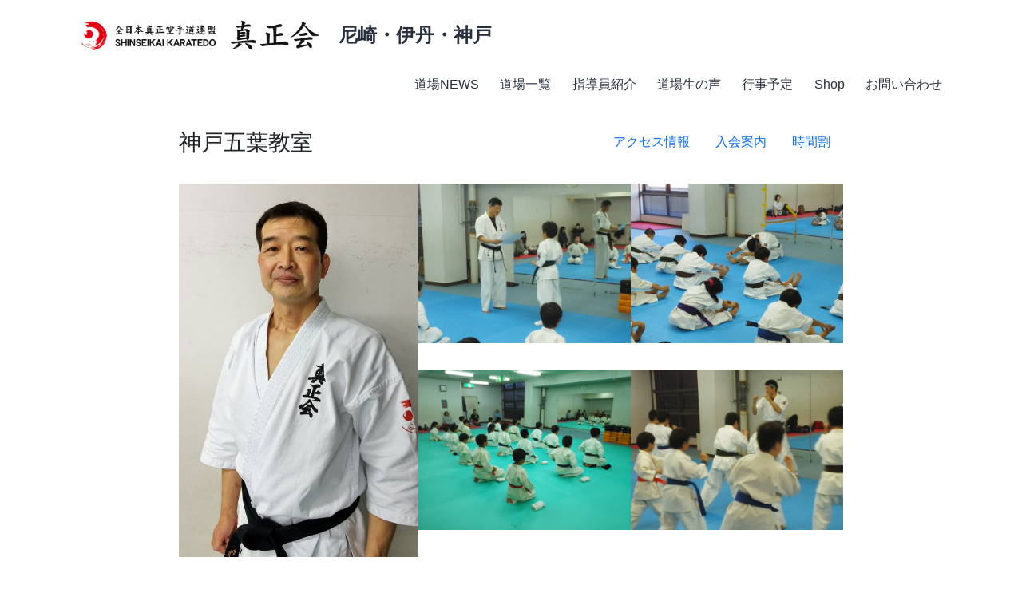

--- FILE ---
content_type: text/html; charset=UTF-8
request_url: https://shinsei-amagasaki.com/dojo_list/goyo/
body_size: 11231
content:
<!doctype html>
<html lang="ja" >

<head>
	<meta charset="UTF-8" />
	<meta name="viewport" content="width=device-width, initial-scale=1" />
	<title>神戸五葉教室 &#8211; 尼崎・伊丹・神戸の空手道場 真正会</title>
<meta name='robots' content='max-image-preview:large' />
<link rel='dns-prefetch' href='//www.googletagmanager.com' />
<link rel="alternate" type="application/rss+xml" title="尼崎・伊丹・神戸の空手道場 真正会 &raquo; フィード" href="https://shinsei-amagasaki.com/feed/" />
<link rel="alternate" type="application/rss+xml" title="尼崎・伊丹・神戸の空手道場 真正会 &raquo; コメントフィード" href="https://shinsei-amagasaki.com/comments/feed/" />
<link rel="alternate" title="oEmbed (JSON)" type="application/json+oembed" href="https://shinsei-amagasaki.com/wp-json/oembed/1.0/embed?url=https%3A%2F%2Fshinsei-amagasaki.com%2Fdojo_list%2Fgoyo%2F" />
<link rel="alternate" title="oEmbed (XML)" type="text/xml+oembed" href="https://shinsei-amagasaki.com/wp-json/oembed/1.0/embed?url=https%3A%2F%2Fshinsei-amagasaki.com%2Fdojo_list%2Fgoyo%2F&#038;format=xml" />
<style id='wp-img-auto-sizes-contain-inline-css'>
img:is([sizes=auto i],[sizes^="auto," i]){contain-intrinsic-size:3000px 1500px}
/*# sourceURL=wp-img-auto-sizes-contain-inline-css */
</style>
<style id='wp-emoji-styles-inline-css'>

	img.wp-smiley, img.emoji {
		display: inline !important;
		border: none !important;
		box-shadow: none !important;
		height: 1em !important;
		width: 1em !important;
		margin: 0 0.07em !important;
		vertical-align: -0.1em !important;
		background: none !important;
		padding: 0 !important;
	}
/*# sourceURL=wp-emoji-styles-inline-css */
</style>
<style id='wp-block-library-inline-css'>
:root{--wp-block-synced-color:#7a00df;--wp-block-synced-color--rgb:122,0,223;--wp-bound-block-color:var(--wp-block-synced-color);--wp-editor-canvas-background:#ddd;--wp-admin-theme-color:#007cba;--wp-admin-theme-color--rgb:0,124,186;--wp-admin-theme-color-darker-10:#006ba1;--wp-admin-theme-color-darker-10--rgb:0,107,160.5;--wp-admin-theme-color-darker-20:#005a87;--wp-admin-theme-color-darker-20--rgb:0,90,135;--wp-admin-border-width-focus:2px}@media (min-resolution:192dpi){:root{--wp-admin-border-width-focus:1.5px}}.wp-element-button{cursor:pointer}:root .has-very-light-gray-background-color{background-color:#eee}:root .has-very-dark-gray-background-color{background-color:#313131}:root .has-very-light-gray-color{color:#eee}:root .has-very-dark-gray-color{color:#313131}:root .has-vivid-green-cyan-to-vivid-cyan-blue-gradient-background{background:linear-gradient(135deg,#00d084,#0693e3)}:root .has-purple-crush-gradient-background{background:linear-gradient(135deg,#34e2e4,#4721fb 50%,#ab1dfe)}:root .has-hazy-dawn-gradient-background{background:linear-gradient(135deg,#faaca8,#dad0ec)}:root .has-subdued-olive-gradient-background{background:linear-gradient(135deg,#fafae1,#67a671)}:root .has-atomic-cream-gradient-background{background:linear-gradient(135deg,#fdd79a,#004a59)}:root .has-nightshade-gradient-background{background:linear-gradient(135deg,#330968,#31cdcf)}:root .has-midnight-gradient-background{background:linear-gradient(135deg,#020381,#2874fc)}:root{--wp--preset--font-size--normal:16px;--wp--preset--font-size--huge:42px}.has-regular-font-size{font-size:1em}.has-larger-font-size{font-size:2.625em}.has-normal-font-size{font-size:var(--wp--preset--font-size--normal)}.has-huge-font-size{font-size:var(--wp--preset--font-size--huge)}.has-text-align-center{text-align:center}.has-text-align-left{text-align:left}.has-text-align-right{text-align:right}.has-fit-text{white-space:nowrap!important}#end-resizable-editor-section{display:none}.aligncenter{clear:both}.items-justified-left{justify-content:flex-start}.items-justified-center{justify-content:center}.items-justified-right{justify-content:flex-end}.items-justified-space-between{justify-content:space-between}.screen-reader-text{border:0;clip-path:inset(50%);height:1px;margin:-1px;overflow:hidden;padding:0;position:absolute;width:1px;word-wrap:normal!important}.screen-reader-text:focus{background-color:#ddd;clip-path:none;color:#444;display:block;font-size:1em;height:auto;left:5px;line-height:normal;padding:15px 23px 14px;text-decoration:none;top:5px;width:auto;z-index:100000}html :where(.has-border-color){border-style:solid}html :where([style*=border-top-color]){border-top-style:solid}html :where([style*=border-right-color]){border-right-style:solid}html :where([style*=border-bottom-color]){border-bottom-style:solid}html :where([style*=border-left-color]){border-left-style:solid}html :where([style*=border-width]){border-style:solid}html :where([style*=border-top-width]){border-top-style:solid}html :where([style*=border-right-width]){border-right-style:solid}html :where([style*=border-bottom-width]){border-bottom-style:solid}html :where([style*=border-left-width]){border-left-style:solid}html :where(img[class*=wp-image-]){height:auto;max-width:100%}:where(figure){margin:0 0 1em}html :where(.is-position-sticky){--wp-admin--admin-bar--position-offset:var(--wp-admin--admin-bar--height,0px)}@media screen and (max-width:600px){html :where(.is-position-sticky){--wp-admin--admin-bar--position-offset:0px}}

/*# sourceURL=wp-block-library-inline-css */
</style><style id='global-styles-inline-css'>
:root{--wp--preset--aspect-ratio--square: 1;--wp--preset--aspect-ratio--4-3: 4/3;--wp--preset--aspect-ratio--3-4: 3/4;--wp--preset--aspect-ratio--3-2: 3/2;--wp--preset--aspect-ratio--2-3: 2/3;--wp--preset--aspect-ratio--16-9: 16/9;--wp--preset--aspect-ratio--9-16: 9/16;--wp--preset--color--black: #000000;--wp--preset--color--cyan-bluish-gray: #abb8c3;--wp--preset--color--white: #FFFFFF;--wp--preset--color--pale-pink: #f78da7;--wp--preset--color--vivid-red: #cf2e2e;--wp--preset--color--luminous-vivid-orange: #ff6900;--wp--preset--color--luminous-vivid-amber: #fcb900;--wp--preset--color--light-green-cyan: #7bdcb5;--wp--preset--color--vivid-green-cyan: #00d084;--wp--preset--color--pale-cyan-blue: #8ed1fc;--wp--preset--color--vivid-cyan-blue: #0693e3;--wp--preset--color--vivid-purple: #9b51e0;--wp--preset--color--dark-gray: #28303D;--wp--preset--color--gray: #39414D;--wp--preset--color--green: #D1E4DD;--wp--preset--color--blue: #D1DFE4;--wp--preset--color--purple: #D1D1E4;--wp--preset--color--red: #E4D1D1;--wp--preset--color--orange: #E4DAD1;--wp--preset--color--yellow: #EEEADD;--wp--preset--gradient--vivid-cyan-blue-to-vivid-purple: linear-gradient(135deg,rgb(6,147,227) 0%,rgb(155,81,224) 100%);--wp--preset--gradient--light-green-cyan-to-vivid-green-cyan: linear-gradient(135deg,rgb(122,220,180) 0%,rgb(0,208,130) 100%);--wp--preset--gradient--luminous-vivid-amber-to-luminous-vivid-orange: linear-gradient(135deg,rgb(252,185,0) 0%,rgb(255,105,0) 100%);--wp--preset--gradient--luminous-vivid-orange-to-vivid-red: linear-gradient(135deg,rgb(255,105,0) 0%,rgb(207,46,46) 100%);--wp--preset--gradient--very-light-gray-to-cyan-bluish-gray: linear-gradient(135deg,rgb(238,238,238) 0%,rgb(169,184,195) 100%);--wp--preset--gradient--cool-to-warm-spectrum: linear-gradient(135deg,rgb(74,234,220) 0%,rgb(151,120,209) 20%,rgb(207,42,186) 40%,rgb(238,44,130) 60%,rgb(251,105,98) 80%,rgb(254,248,76) 100%);--wp--preset--gradient--blush-light-purple: linear-gradient(135deg,rgb(255,206,236) 0%,rgb(152,150,240) 100%);--wp--preset--gradient--blush-bordeaux: linear-gradient(135deg,rgb(254,205,165) 0%,rgb(254,45,45) 50%,rgb(107,0,62) 100%);--wp--preset--gradient--luminous-dusk: linear-gradient(135deg,rgb(255,203,112) 0%,rgb(199,81,192) 50%,rgb(65,88,208) 100%);--wp--preset--gradient--pale-ocean: linear-gradient(135deg,rgb(255,245,203) 0%,rgb(182,227,212) 50%,rgb(51,167,181) 100%);--wp--preset--gradient--electric-grass: linear-gradient(135deg,rgb(202,248,128) 0%,rgb(113,206,126) 100%);--wp--preset--gradient--midnight: linear-gradient(135deg,rgb(2,3,129) 0%,rgb(40,116,252) 100%);--wp--preset--gradient--purple-to-yellow: linear-gradient(160deg, #D1D1E4 0%, #EEEADD 100%);--wp--preset--gradient--yellow-to-purple: linear-gradient(160deg, #EEEADD 0%, #D1D1E4 100%);--wp--preset--gradient--green-to-yellow: linear-gradient(160deg, #D1E4DD 0%, #EEEADD 100%);--wp--preset--gradient--yellow-to-green: linear-gradient(160deg, #EEEADD 0%, #D1E4DD 100%);--wp--preset--gradient--red-to-yellow: linear-gradient(160deg, #E4D1D1 0%, #EEEADD 100%);--wp--preset--gradient--yellow-to-red: linear-gradient(160deg, #EEEADD 0%, #E4D1D1 100%);--wp--preset--gradient--purple-to-red: linear-gradient(160deg, #D1D1E4 0%, #E4D1D1 100%);--wp--preset--gradient--red-to-purple: linear-gradient(160deg, #E4D1D1 0%, #D1D1E4 100%);--wp--preset--font-size--small: 18px;--wp--preset--font-size--medium: 20px;--wp--preset--font-size--large: 24px;--wp--preset--font-size--x-large: 42px;--wp--preset--font-size--extra-small: 16px;--wp--preset--font-size--normal: 20px;--wp--preset--font-size--extra-large: 40px;--wp--preset--font-size--huge: 96px;--wp--preset--font-size--gigantic: 144px;--wp--preset--spacing--20: 0.44rem;--wp--preset--spacing--30: 0.67rem;--wp--preset--spacing--40: 1rem;--wp--preset--spacing--50: 1.5rem;--wp--preset--spacing--60: 2.25rem;--wp--preset--spacing--70: 3.38rem;--wp--preset--spacing--80: 5.06rem;--wp--preset--shadow--natural: 6px 6px 9px rgba(0, 0, 0, 0.2);--wp--preset--shadow--deep: 12px 12px 50px rgba(0, 0, 0, 0.4);--wp--preset--shadow--sharp: 6px 6px 0px rgba(0, 0, 0, 0.2);--wp--preset--shadow--outlined: 6px 6px 0px -3px rgb(255, 255, 255), 6px 6px rgb(0, 0, 0);--wp--preset--shadow--crisp: 6px 6px 0px rgb(0, 0, 0);}:where(.is-layout-flex){gap: 0.5em;}:where(.is-layout-grid){gap: 0.5em;}body .is-layout-flex{display: flex;}.is-layout-flex{flex-wrap: wrap;align-items: center;}.is-layout-flex > :is(*, div){margin: 0;}body .is-layout-grid{display: grid;}.is-layout-grid > :is(*, div){margin: 0;}:where(.wp-block-columns.is-layout-flex){gap: 2em;}:where(.wp-block-columns.is-layout-grid){gap: 2em;}:where(.wp-block-post-template.is-layout-flex){gap: 1.25em;}:where(.wp-block-post-template.is-layout-grid){gap: 1.25em;}.has-black-color{color: var(--wp--preset--color--black) !important;}.has-cyan-bluish-gray-color{color: var(--wp--preset--color--cyan-bluish-gray) !important;}.has-white-color{color: var(--wp--preset--color--white) !important;}.has-pale-pink-color{color: var(--wp--preset--color--pale-pink) !important;}.has-vivid-red-color{color: var(--wp--preset--color--vivid-red) !important;}.has-luminous-vivid-orange-color{color: var(--wp--preset--color--luminous-vivid-orange) !important;}.has-luminous-vivid-amber-color{color: var(--wp--preset--color--luminous-vivid-amber) !important;}.has-light-green-cyan-color{color: var(--wp--preset--color--light-green-cyan) !important;}.has-vivid-green-cyan-color{color: var(--wp--preset--color--vivid-green-cyan) !important;}.has-pale-cyan-blue-color{color: var(--wp--preset--color--pale-cyan-blue) !important;}.has-vivid-cyan-blue-color{color: var(--wp--preset--color--vivid-cyan-blue) !important;}.has-vivid-purple-color{color: var(--wp--preset--color--vivid-purple) !important;}.has-black-background-color{background-color: var(--wp--preset--color--black) !important;}.has-cyan-bluish-gray-background-color{background-color: var(--wp--preset--color--cyan-bluish-gray) !important;}.has-white-background-color{background-color: var(--wp--preset--color--white) !important;}.has-pale-pink-background-color{background-color: var(--wp--preset--color--pale-pink) !important;}.has-vivid-red-background-color{background-color: var(--wp--preset--color--vivid-red) !important;}.has-luminous-vivid-orange-background-color{background-color: var(--wp--preset--color--luminous-vivid-orange) !important;}.has-luminous-vivid-amber-background-color{background-color: var(--wp--preset--color--luminous-vivid-amber) !important;}.has-light-green-cyan-background-color{background-color: var(--wp--preset--color--light-green-cyan) !important;}.has-vivid-green-cyan-background-color{background-color: var(--wp--preset--color--vivid-green-cyan) !important;}.has-pale-cyan-blue-background-color{background-color: var(--wp--preset--color--pale-cyan-blue) !important;}.has-vivid-cyan-blue-background-color{background-color: var(--wp--preset--color--vivid-cyan-blue) !important;}.has-vivid-purple-background-color{background-color: var(--wp--preset--color--vivid-purple) !important;}.has-black-border-color{border-color: var(--wp--preset--color--black) !important;}.has-cyan-bluish-gray-border-color{border-color: var(--wp--preset--color--cyan-bluish-gray) !important;}.has-white-border-color{border-color: var(--wp--preset--color--white) !important;}.has-pale-pink-border-color{border-color: var(--wp--preset--color--pale-pink) !important;}.has-vivid-red-border-color{border-color: var(--wp--preset--color--vivid-red) !important;}.has-luminous-vivid-orange-border-color{border-color: var(--wp--preset--color--luminous-vivid-orange) !important;}.has-luminous-vivid-amber-border-color{border-color: var(--wp--preset--color--luminous-vivid-amber) !important;}.has-light-green-cyan-border-color{border-color: var(--wp--preset--color--light-green-cyan) !important;}.has-vivid-green-cyan-border-color{border-color: var(--wp--preset--color--vivid-green-cyan) !important;}.has-pale-cyan-blue-border-color{border-color: var(--wp--preset--color--pale-cyan-blue) !important;}.has-vivid-cyan-blue-border-color{border-color: var(--wp--preset--color--vivid-cyan-blue) !important;}.has-vivid-purple-border-color{border-color: var(--wp--preset--color--vivid-purple) !important;}.has-vivid-cyan-blue-to-vivid-purple-gradient-background{background: var(--wp--preset--gradient--vivid-cyan-blue-to-vivid-purple) !important;}.has-light-green-cyan-to-vivid-green-cyan-gradient-background{background: var(--wp--preset--gradient--light-green-cyan-to-vivid-green-cyan) !important;}.has-luminous-vivid-amber-to-luminous-vivid-orange-gradient-background{background: var(--wp--preset--gradient--luminous-vivid-amber-to-luminous-vivid-orange) !important;}.has-luminous-vivid-orange-to-vivid-red-gradient-background{background: var(--wp--preset--gradient--luminous-vivid-orange-to-vivid-red) !important;}.has-very-light-gray-to-cyan-bluish-gray-gradient-background{background: var(--wp--preset--gradient--very-light-gray-to-cyan-bluish-gray) !important;}.has-cool-to-warm-spectrum-gradient-background{background: var(--wp--preset--gradient--cool-to-warm-spectrum) !important;}.has-blush-light-purple-gradient-background{background: var(--wp--preset--gradient--blush-light-purple) !important;}.has-blush-bordeaux-gradient-background{background: var(--wp--preset--gradient--blush-bordeaux) !important;}.has-luminous-dusk-gradient-background{background: var(--wp--preset--gradient--luminous-dusk) !important;}.has-pale-ocean-gradient-background{background: var(--wp--preset--gradient--pale-ocean) !important;}.has-electric-grass-gradient-background{background: var(--wp--preset--gradient--electric-grass) !important;}.has-midnight-gradient-background{background: var(--wp--preset--gradient--midnight) !important;}.has-small-font-size{font-size: var(--wp--preset--font-size--small) !important;}.has-medium-font-size{font-size: var(--wp--preset--font-size--medium) !important;}.has-large-font-size{font-size: var(--wp--preset--font-size--large) !important;}.has-x-large-font-size{font-size: var(--wp--preset--font-size--x-large) !important;}
/*# sourceURL=global-styles-inline-css */
</style>

<style id='classic-theme-styles-inline-css'>
/*! This file is auto-generated */
.wp-block-button__link{color:#fff;background-color:#32373c;border-radius:9999px;box-shadow:none;text-decoration:none;padding:calc(.667em + 2px) calc(1.333em + 2px);font-size:1.125em}.wp-block-file__button{background:#32373c;color:#fff;text-decoration:none}
/*# sourceURL=/wp-includes/css/classic-themes.min.css */
</style>
<link rel='stylesheet' id='wpsbc-style-css' href='https://shinsei-amagasaki.com/wp-content/plugins/wp-simple-booking-calendar/assets/css/style-front-end.min.css?ver=2.0.15' media='all' />
<link rel='stylesheet' id='dashicons-css' href='https://shinsei-amagasaki.com/wp-includes/css/dashicons.min.css?ver=6.9' media='all' />
<link rel='stylesheet' id='twenty-twenty-one-style-css' href='https://shinsei-amagasaki.com/wp-content/themes/TomyOriginal_vm1/style.css?20260118023142&#038;ver=1.0' media='all' />
<style id='twenty-twenty-one-style-inline-css'>
body,input,textarea,button,.button,.faux-button,.wp-block-button__link,.wp-block-file__button,.has-drop-cap:not(:focus)::first-letter,.has-drop-cap:not(:focus)::first-letter,.entry-content .wp-block-archives,.entry-content .wp-block-categories,.entry-content .wp-block-cover-image,.entry-content .wp-block-latest-comments,.entry-content .wp-block-latest-posts,.entry-content .wp-block-pullquote,.entry-content .wp-block-quote.is-large,.entry-content .wp-block-quote.is-style-large,.entry-content .wp-block-archives *,.entry-content .wp-block-categories *,.entry-content .wp-block-latest-posts *,.entry-content .wp-block-latest-comments *,.entry-content p,.entry-content ol,.entry-content ul,.entry-content dl,.entry-content dt,.entry-content cite,.entry-content figcaption,.entry-content .wp-caption-text,.comment-content p,.comment-content ol,.comment-content ul,.comment-content dl,.comment-content dt,.comment-content cite,.comment-content figcaption,.comment-content .wp-caption-text,.widget_text p,.widget_text ol,.widget_text ul,.widget_text dl,.widget_text dt,.widget-content .rssSummary,.widget-content cite,.widget-content figcaption,.widget-content .wp-caption-text { font-family: sans-serif; }
/*# sourceURL=twenty-twenty-one-style-inline-css */
</style>
<link rel='stylesheet' id='twenty-twenty-one-print-style-css' href='https://shinsei-amagasaki.com/wp-content/themes/TomyOriginal_vm1/assets/css/print.css?ver=1.0' media='print' />
<link rel='stylesheet' id='aurora-heatmap-css' href='https://shinsei-amagasaki.com/wp-content/plugins/aurora-heatmap/style.css?ver=1.7.0' media='all' />
<script src="https://shinsei-amagasaki.com/wp-includes/js/jquery/jquery.min.js?ver=3.7.1" id="jquery-core-js"></script>
<script src="https://shinsei-amagasaki.com/wp-includes/js/jquery/jquery-migrate.min.js?ver=3.4.1" id="jquery-migrate-js"></script>
<script id="aurora-heatmap-js-extra">
var aurora_heatmap = {"_mode":"reporter","ajax_url":"https://shinsei-amagasaki.com/wp-admin/admin-ajax.php","action":"aurora_heatmap","reports":"click_pc,click_mobile","debug":"0","ajax_delay_time":"3000","ajax_interval":"10","ajax_bulk":null};
//# sourceURL=aurora-heatmap-js-extra
</script>
<script src="https://shinsei-amagasaki.com/wp-content/plugins/aurora-heatmap/js/aurora-heatmap.min.js?ver=1.7.0" id="aurora-heatmap-js"></script>
<link rel="https://api.w.org/" href="https://shinsei-amagasaki.com/wp-json/" /><link rel="alternate" title="JSON" type="application/json" href="https://shinsei-amagasaki.com/wp-json/wp/v2/dojo_list/209" /><link rel="EditURI" type="application/rsd+xml" title="RSD" href="https://shinsei-amagasaki.com/xmlrpc.php?rsd" />
<meta name="generator" content="WordPress 6.9" />
<link rel="canonical" href="https://shinsei-amagasaki.com/dojo_list/goyo/" />
<link rel='shortlink' href='https://shinsei-amagasaki.com/?p=209' />
<meta name="generator" content="Site Kit by Google 1.150.0" /><!-- Analytics by WP Statistics - https://wp-statistics.com -->
<style type="text/css">.broken_link, a.broken_link {
	text-decoration: line-through;
}</style><link rel="icon" href="https://shinsei-amagasaki.com/wp-content/uploads/2022/10/icon.png" sizes="32x32" />
<link rel="icon" href="https://shinsei-amagasaki.com/wp-content/uploads/2022/10/icon.png" sizes="192x192" />
<link rel="apple-touch-icon" href="https://shinsei-amagasaki.com/wp-content/uploads/2022/10/icon.png" />
<meta name="msapplication-TileImage" content="https://shinsei-amagasaki.com/wp-content/uploads/2022/10/icon.png" />
	<link href="https://cdn.jsdelivr.net/npm/bootstrap@5.0.2/dist/css/bootstrap.min.css" rel="stylesheet" integrity="sha384-EVSTQN3/azprG1Anm3QDgpJLIm9Nao0Yz1ztcQTwFspd3yD65VohhpuuCOmLASjC" crossorigin="anonymous">
	<link rel="stylesheet" href="https://cdn.jsdelivr.net/npm/swiper@8/swiper-bundle.min.css" />
	<link rel="stylesheet" href="https://cdnjs.cloudflare.com/ajax/libs/font-awesome/6.2.0/css/all.min.css" />
	<!-- Google tag (gtag.js) -->
	<script async src="https://www.googletagmanager.com/gtag/js?id=G-PZ87L47LJ0"></script>
	<script>
	window.dataLayer = window.dataLayer || [];
	function gtag(){dataLayer.push(arguments);}
	gtag('js', new Date());

	gtag('config', 'G-PZ87L47LJ0');
	</script>
</head>

<body class="wp-singular dojo_list-template-default single single-dojo_list postid-209 single-format-standard wp-custom-logo wp-embed-responsive wp-theme-TomyOriginal_vm1 is-light-theme no-js singular has-main-navigation">
		<div id="page" class="site">
		<a class="skip-link screen-reader-text" href="#content">コンテンツへスキップ</a>

		
<header id="masthead" class="site-header has-logo has-menu" role="banner">

	

<div class="site-branding d-flex align-items-center">

			<div class="site-logo"><a href="https://shinsei-amagasaki.com/" class="custom-logo-link" rel="home"><img width="940" height="156" src="https://shinsei-amagasaki.com/wp-content/uploads/2022/10/logo.png" class="custom-logo" alt="尼崎・伊丹・神戸の空手道場 真正会" decoding="async" fetchpriority="high" srcset="https://shinsei-amagasaki.com/wp-content/uploads/2022/10/logo.png 940w, https://shinsei-amagasaki.com/wp-content/uploads/2022/10/logo-300x50.png 300w, https://shinsei-amagasaki.com/wp-content/uploads/2022/10/logo-768x127.png 768w" sizes="(max-width: 940px) 100vw, 940px" /></a></div>
	
						<p class="screen-reader-text"><a href="https://shinsei-amagasaki.com/">尼崎・伊丹・神戸の空手道場 真正会</a></p>
			
	<span class="ms-4 mincho h4 fw-bolder mb-0">尼崎・伊丹・神戸</span>

</div><!-- .site-branding -->	
	<nav id="site-navigation" class="primary-navigation" role="navigation" aria-label="メインメニュー">
		<div class="menu-button-container">
			<button id="primary-mobile-menu" class="button" aria-controls="primary-menu-list" aria-expanded="false">
				<span class="dropdown-icon open">
					<span>メニュー</span>
					<svg class="svg-icon" width="24" height="24" aria-hidden="true" role="img" focusable="false" viewBox="0 0 24 24" fill="none" xmlns="http://www.w3.org/2000/svg"><path fill-rule="evenodd" clip-rule="evenodd" d="M4.5 6H19.5V7.5H4.5V6ZM4.5 12H19.5V13.5H4.5V12ZM19.5 18H4.5V19.5H19.5V18Z" fill="currentColor"/></svg>				</span>
				<span class="dropdown-icon close">閉じる					<svg class="svg-icon" width="24" height="24" aria-hidden="true" role="img" focusable="false" viewBox="0 0 24 24" fill="none" xmlns="http://www.w3.org/2000/svg"><path fill-rule="evenodd" clip-rule="evenodd" d="M12 10.9394L5.53033 4.46973L4.46967 5.53039L10.9393 12.0001L4.46967 18.4697L5.53033 19.5304L12 13.0607L18.4697 19.5304L19.5303 18.4697L13.0607 12.0001L19.5303 5.53039L18.4697 4.46973L12 10.9394Z" fill="currentColor"/></svg>				</span>
			</button><!-- #primary-mobile-menu -->
		</div><!-- .menu-button-container -->
		<div class="primary-menu-container"><ul id="primary-menu-list" class="menu-wrapper"><li id="menu-item-187" class="menu-item menu-item-type-post_type menu-item-object-page menu-item-187"><a href="https://shinsei-amagasaki.com/news/">道場NEWS</a></li>
<li id="menu-item-103" class="menu-item menu-item-type-custom menu-item-object-custom menu-item-home menu-item-103"><a href="https://shinsei-amagasaki.com/#dojo-list">道場一覧</a></li>
<li id="menu-item-147" class="menu-item menu-item-type-post_type menu-item-object-page menu-item-147"><a href="https://shinsei-amagasaki.com/instructor/">指導員紹介</a></li>
<li id="menu-item-102" class="menu-item menu-item-type-post_type menu-item-object-page menu-item-102"><a href="https://shinsei-amagasaki.com/voice/">道場生の声</a></li>
<li id="menu-item-61" class="menu-item menu-item-type-post_type menu-item-object-page menu-item-61"><a href="https://shinsei-amagasaki.com/schedule/">行事予定</a></li>
<li id="menu-item-255" class="menu-item menu-item-type-custom menu-item-object-custom menu-item-255"><a href="https://shinsei-amagasaki.com/shop/">Shop</a></li>
<li id="menu-item-62" class="menu-item menu-item-type-post_type menu-item-object-page menu-item-62"><a href="https://shinsei-amagasaki.com/contact/">お問い合わせ</a></li>
</ul></div>	</nav><!-- #site-navigation -->

</header><!-- #masthead -->

		<div id="content" class="site-content">
			<div id="primary" class="content-area">
				<main id="main" class="site-main" role="main">

    <style>
        .widget-area {
            display: none;
        }

        article {
            margin-top: 0 !important;
        }

        .single-dojo-wrap {
            margin: 0em auto 5em;
            width: 65%;
        }

        .single-dojo-wrap header {
            margin-bottom: 2em;
        }

        .single-dojo-images>div:first-child {
            width: 36%
        }

        .single-dojo-images>div:last-child {
            width: 64%
        }

        .single-dojo-images img {
            width: 100%;
            height: auto;
        }

        .single-dojo-item {
            margin-bottom: 2em;
        }

        .single-dojo-item>div {
            margin-bottom: 1em;
        }

        .single-dojo-about .ps-4 div {
            line-height: 2em;
        }

        @media screen and (max-width:576px) {
            .single-dojo-wrap {
                width: 85%;
            }
        }
    </style>

    <article id="post-209" class="post-209 dojo_list type-dojo_list status-publish format-standard hentry entry">
        <div class="single-dojo-wrap">
            <header class="alignwide d-sm-flex justify-content-between align-items-center">
                <div class="sigle-dojo-title h3 mincho mb-0">神戸五葉教室</div>
                <div>
                    <ul class="nav mt-0 justify-content-end">
                        <li class="nav-item">
                            <a class="nav-link" aria-current="page" href="#info">アクセス情報</a>
                        </li>
                        <li class="nav-item">
                            <a class="nav-link" aria-current="page" href="#about">入会案内</a>
                        </li>
                        <li class="nav-item">
                            <a class="nav-link" aria-current="page" href="#timetable">時間割</a>
                        </li>
                    </ul>
                </div>
            </header><!-- .entry-header -->

            <div class="single-dojo-images d-flex mb-4">
                <div class="">
                    <img width="100%" src="https://shinsei-amagasaki.com/wp-content/uploads/2022/10/459FE8F3-2B1E-45E1-BB8C-55CECF26BDDF.jpeg">
                </div>
                <div class="d-flex flex-wrap">
                    <div class="w-50 overflow-hidden">
                        <img src="https://shinsei-amagasaki.com/wp-content/uploads/2022/10/5-2.jpeg">
                    </div>
                    <div class="w-50 overflow-hidden">
                        <img src="https://shinsei-amagasaki.com/wp-content/uploads/2022/10/5-3.jpeg">
                    </div>
                    <div class="w-50 overflow-hidden">
                        <img src="https://shinsei-amagasaki.com/wp-content/uploads/2022/10/5-4.jpeg">
                    </div>
                    <div class="w-50 overflow-hidden">
                        <img src="https://shinsei-amagasaki.com/wp-content/uploads/2022/10/5-5.jpeg">
                    </div>
                </div>
            </div>

            <div class="single-dojo-items">
                <div id="info" class="single-dojo-item single-dojo-info">
                    <div class="single-dojo-item-title h4">アクセス情報</div>
                                        <div class="ps-4">
                        <div class="row mb-2"><span class="col-sm-2 text-right">住所 : </span><span class="col-sm-9">〒651-1131&nbsp;兵庫県神戸市北区北五葉1-1（神鉄西鈴ビル内）</span></div>
                        <div class="row mb-2"><span class="col-sm-2 text-right">TEL : </span><span class="col-sm-9">078-592-1404</span></div>
                        <div class="row mb-2">
                            <div class="row">
                                <span class="col-sm-2 text-right">アクセス : </span>
                                <span class="col-sm-5"><img src="https://shinsei-amagasaki.com/wp-content/uploads/2022/10/goyoumap.png" width="100%"></span>
                                <span class="col-sm-5"><iframe src="https://www.google.com/maps/embed?pb=!1m14!1m8!1m3!1d819.798569721359!2d135.134502!3d34.725497!3m2!1i1024!2i768!4f13.1!3m3!1m2!1s0x60008634e91dc945%3A0x45d9329a4acc0a2!2z6KW_6Yi06Jit5Y-w5paH5YyW44K744Oz44K_44O8!5e0!3m2!1sja!2sjp!4v1665187508027!5m2!1sja!2sjp" width="400" height="300" style="border:0;" allowfullscreen="" loading="lazy" referrerpolicy="no-referrer-when-downgrade"></iframe></span>
                            </div>
                                                            <div class="row">
                                    <span class="col-sm-2"></span>
                                    <span class="col-sm-10 border border-dark p-2 my-2">神戸電鉄粟生線西鈴蘭台駅下車、<br />
徒歩1分（神鉄西鈴ビル）</span>
                                </div>
                                                    </div>
                    </div>
                </div>
                <div id="about" class="single-dojo-item single-dojo-about ps-2">
                    <div class="single-dojo-item-title h4">入会金および月会費</div>
                    <div class="ps-sm-4">
                        ○練習日：月曜（月3回）　木曜（月3回）　<br />
（祝日，夏期、年末年始など休館の場合あり）<br />
○時間　：少年クラス　17:30～18:30 (幼稚園年中〜小学6年生)<br />
　　　　　合同クラス　18:50〜20:00 (小学生高学年〜一般)<br />
○月会費：幼稚園〜中学生　6,050円(月•木)  4,400円(月のみ•木のみ) <br />
　　　　　高校生〜一般　　6,600円(月•木)  4,950円(月のみ•木のみ)
<br /><br />
※ 詳細は直接お問い合わせ下さいませ。                    </div>
                </div>
                <div id="timetable" class="single-dojo-item single-dojo-timetable">
                    <div class="single-dojo-item-title h4">時間割</div>
                    <div class="ps-sm-4 col-sm-10"><img src="https://shinsei-amagasaki.com/wp-content/uploads/2022/10/25CBC6F9-30F6-4B49-A149-F314DCCEA6A7.jpeg" width="100%"></div>
                </div>
            </div>
        </div>
    </article>

</main><!-- #main -->
</div><!-- #primary -->
</div><!-- #content -->


<footer id="colophon" class="site-footer" role="contentinfo">

            <nav aria-label="サブメニュー" class="footer-navigation">
            <ul class="footer-navigation-wrapper">
                <li class="menu-item menu-item-type-post_type menu-item-object-page menu-item-187"><a href="https://shinsei-amagasaki.com/news/"><span>道場NEWS</a></li>
<li class="menu-item menu-item-type-custom menu-item-object-custom menu-item-home menu-item-103"><a href="https://shinsei-amagasaki.com/#dojo-list"><span>道場一覧</a></li>
<li class="menu-item menu-item-type-post_type menu-item-object-page menu-item-147"><a href="https://shinsei-amagasaki.com/instructor/"><span>指導員紹介</a></li>
<li class="menu-item menu-item-type-post_type menu-item-object-page menu-item-102"><a href="https://shinsei-amagasaki.com/voice/"><span>道場生の声</a></li>
<li class="menu-item menu-item-type-post_type menu-item-object-page menu-item-61"><a href="https://shinsei-amagasaki.com/schedule/"><span>行事予定</a></li>
<li class="menu-item menu-item-type-custom menu-item-object-custom menu-item-255"><a href="https://shinsei-amagasaki.com/shop/"><span>Shop</a></li>
<li class="menu-item menu-item-type-post_type menu-item-object-page menu-item-62"><a href="https://shinsei-amagasaki.com/contact/"><span>お問い合わせ</a></li>
            </ul><!-- .footer-navigation-wrapper -->
        </nav><!-- .footer-navigation -->
        <div class="site-info d-lg-flex justify-content-between">
        <div class="d-flex align-items-center">
            <div class="site-name">
                                    <div class="site-logo"><a href="https://shinsei-amagasaki.com/" class="custom-logo-link" rel="home"><img width="940" height="156" src="https://shinsei-amagasaki.com/wp-content/uploads/2022/10/logo.png" class="custom-logo" alt="尼崎・伊丹・神戸の空手道場 真正会" decoding="async" srcset="https://shinsei-amagasaki.com/wp-content/uploads/2022/10/logo.png 940w, https://shinsei-amagasaki.com/wp-content/uploads/2022/10/logo-300x50.png 300w, https://shinsei-amagasaki.com/wp-content/uploads/2022/10/logo-768x127.png 768w" sizes="(max-width: 940px) 100vw, 940px" /></a></div>
                            </div><!-- .site-name -->
            <span class="ms-4 mb-0 mincho h5 fw-bolder word_break_all">尼崎・伊丹・神戸</span>
        </div>
        <div class="dojo_lists text-left">
                            <div class="row">
                    <span class="col-sm-3"><a href="https://shinsei-amagasaki.com/dojo_list/amagasaki/">尼崎支部</a></span>
                    <span class="col">兵庫県伊丹市野間北2丁目2-2</span>
                </div>
                            <div class="row">
                    <span class="col-sm-3"><a href="https://shinsei-amagasaki.com/dojo_list/amagasaki-east/">尼崎東支部</a></span>
                    <span class="col">兵庫県尼崎市常光寺1-18-10 皇大神社、常光寺幼稚園</span>
                </div>
                            <div class="row">
                    <span class="col-sm-3"><a href="https://shinsei-amagasaki.com/dojo_list/myodani/">神戸名谷教室</a></span>
                    <span class="col">兵庫県神戸市須磨区中落合2-2（エスパティオスポーツクラブ）</span>
                </div>
                            <div class="row">
                    <span class="col-sm-3"><a href="https://shinsei-amagasaki.com/dojo_list/goyo/">神戸五葉教室</a></span>
                    <span class="col">兵庫県神戸市北区北五葉1-1（神鉄西鈴ビル内）</span>
                </div>
                    </div>
    </div><!-- .site-info -->
    <div class="copyright">Copyright(c) 2022 真正会 尼崎 ALL RIGHTS RESERVED</div>
</footer><!-- #colophon -->

</div><!-- #page -->

<script type="speculationrules">
{"prefetch":[{"source":"document","where":{"and":[{"href_matches":"/*"},{"not":{"href_matches":["/wp-*.php","/wp-admin/*","/wp-content/uploads/*","/wp-content/*","/wp-content/plugins/*","/wp-content/themes/TomyOriginal_vm1/*","/*\\?(.+)"]}},{"not":{"selector_matches":"a[rel~=\"nofollow\"]"}},{"not":{"selector_matches":".no-prefetch, .no-prefetch a"}}]},"eagerness":"conservative"}]}
</script>
<script>document.body.classList.remove("no-js");</script>    <script>
        if (-1 !== navigator.userAgent.indexOf('MSIE') || -1 !== navigator.appVersion.indexOf('Trident/')) {
            document.body.classList.add('is-IE');
        }
    </script>
    <script>
        /(trident|msie)/i.test(navigator.userAgent) && document.getElementById && window.addEventListener && window.addEventListener("hashchange", (function() {
            var t, e = location.hash.substring(1);
            /^[A-z0-9_-]+$/.test(e) && (t = document.getElementById(e)) && (/^(?:a|select|input|button|textarea)$/i.test(t.tagName) || (t.tabIndex = -1), t.focus())
        }), !1);
    </script>
<script src="https://shinsei-amagasaki.com/wp-includes/js/jquery/ui/core.min.js?ver=1.13.3" id="jquery-ui-core-js"></script>
<script src="https://shinsei-amagasaki.com/wp-includes/js/jquery/ui/datepicker.min.js?ver=1.13.3" id="jquery-ui-datepicker-js"></script>
<script id="jquery-ui-datepicker-js-after">
jQuery(function(jQuery){jQuery.datepicker.setDefaults({"closeText":"\u9589\u3058\u308b","currentText":"\u4eca\u65e5","monthNames":["1\u6708","2\u6708","3\u6708","4\u6708","5\u6708","6\u6708","7\u6708","8\u6708","9\u6708","10\u6708","11\u6708","12\u6708"],"monthNamesShort":["1\u6708","2\u6708","3\u6708","4\u6708","5\u6708","6\u6708","7\u6708","8\u6708","9\u6708","10\u6708","11\u6708","12\u6708"],"nextText":"\u6b21","prevText":"\u524d","dayNames":["\u65e5\u66dc\u65e5","\u6708\u66dc\u65e5","\u706b\u66dc\u65e5","\u6c34\u66dc\u65e5","\u6728\u66dc\u65e5","\u91d1\u66dc\u65e5","\u571f\u66dc\u65e5"],"dayNamesShort":["\u65e5","\u6708","\u706b","\u6c34","\u6728","\u91d1","\u571f"],"dayNamesMin":["\u65e5","\u6708","\u706b","\u6c34","\u6728","\u91d1","\u571f"],"dateFormat":"yy\u5e74mm\u6708d\u65e5","firstDay":1,"isRTL":false});});
//# sourceURL=jquery-ui-datepicker-js-after
</script>
<script id="wpsbc-script-js-extra">
var wpsbc = {"ajax_url":"https://shinsei-amagasaki.com/wp-admin/admin-ajax.php"};
//# sourceURL=wpsbc-script-js-extra
</script>
<script src="https://shinsei-amagasaki.com/wp-content/plugins/wp-simple-booking-calendar/assets/js/script-front-end.min.js?ver=2.0.15" id="wpsbc-script-js"></script>
<script id="twenty-twenty-one-ie11-polyfills-js-after">
( Element.prototype.matches && Element.prototype.closest && window.NodeList && NodeList.prototype.forEach ) || document.write( '<script src="https://shinsei-amagasaki.com/wp-content/themes/TomyOriginal_vm1/assets/js/polyfills.js?ver=1.0"></scr' + 'ipt>' );
//# sourceURL=twenty-twenty-one-ie11-polyfills-js-after
</script>
<script src="https://shinsei-amagasaki.com/wp-content/themes/TomyOriginal_vm1/assets/js/primary-navigation.js?ver=1.0" id="twenty-twenty-one-primary-navigation-script-js"></script>
<script src="https://shinsei-amagasaki.com/wp-content/themes/TomyOriginal_vm1/assets/js/responsive-embeds.js?ver=1.0" id="twenty-twenty-one-responsive-embeds-script-js"></script>
<script id="wp-emoji-settings" type="application/json">
{"baseUrl":"https://s.w.org/images/core/emoji/17.0.2/72x72/","ext":".png","svgUrl":"https://s.w.org/images/core/emoji/17.0.2/svg/","svgExt":".svg","source":{"concatemoji":"https://shinsei-amagasaki.com/wp-includes/js/wp-emoji-release.min.js?ver=6.9"}}
</script>
<script type="module">
/*! This file is auto-generated */
const a=JSON.parse(document.getElementById("wp-emoji-settings").textContent),o=(window._wpemojiSettings=a,"wpEmojiSettingsSupports"),s=["flag","emoji"];function i(e){try{var t={supportTests:e,timestamp:(new Date).valueOf()};sessionStorage.setItem(o,JSON.stringify(t))}catch(e){}}function c(e,t,n){e.clearRect(0,0,e.canvas.width,e.canvas.height),e.fillText(t,0,0);t=new Uint32Array(e.getImageData(0,0,e.canvas.width,e.canvas.height).data);e.clearRect(0,0,e.canvas.width,e.canvas.height),e.fillText(n,0,0);const a=new Uint32Array(e.getImageData(0,0,e.canvas.width,e.canvas.height).data);return t.every((e,t)=>e===a[t])}function p(e,t){e.clearRect(0,0,e.canvas.width,e.canvas.height),e.fillText(t,0,0);var n=e.getImageData(16,16,1,1);for(let e=0;e<n.data.length;e++)if(0!==n.data[e])return!1;return!0}function u(e,t,n,a){switch(t){case"flag":return n(e,"\ud83c\udff3\ufe0f\u200d\u26a7\ufe0f","\ud83c\udff3\ufe0f\u200b\u26a7\ufe0f")?!1:!n(e,"\ud83c\udde8\ud83c\uddf6","\ud83c\udde8\u200b\ud83c\uddf6")&&!n(e,"\ud83c\udff4\udb40\udc67\udb40\udc62\udb40\udc65\udb40\udc6e\udb40\udc67\udb40\udc7f","\ud83c\udff4\u200b\udb40\udc67\u200b\udb40\udc62\u200b\udb40\udc65\u200b\udb40\udc6e\u200b\udb40\udc67\u200b\udb40\udc7f");case"emoji":return!a(e,"\ud83e\u1fac8")}return!1}function f(e,t,n,a){let r;const o=(r="undefined"!=typeof WorkerGlobalScope&&self instanceof WorkerGlobalScope?new OffscreenCanvas(300,150):document.createElement("canvas")).getContext("2d",{willReadFrequently:!0}),s=(o.textBaseline="top",o.font="600 32px Arial",{});return e.forEach(e=>{s[e]=t(o,e,n,a)}),s}function r(e){var t=document.createElement("script");t.src=e,t.defer=!0,document.head.appendChild(t)}a.supports={everything:!0,everythingExceptFlag:!0},new Promise(t=>{let n=function(){try{var e=JSON.parse(sessionStorage.getItem(o));if("object"==typeof e&&"number"==typeof e.timestamp&&(new Date).valueOf()<e.timestamp+604800&&"object"==typeof e.supportTests)return e.supportTests}catch(e){}return null}();if(!n){if("undefined"!=typeof Worker&&"undefined"!=typeof OffscreenCanvas&&"undefined"!=typeof URL&&URL.createObjectURL&&"undefined"!=typeof Blob)try{var e="postMessage("+f.toString()+"("+[JSON.stringify(s),u.toString(),c.toString(),p.toString()].join(",")+"));",a=new Blob([e],{type:"text/javascript"});const r=new Worker(URL.createObjectURL(a),{name:"wpTestEmojiSupports"});return void(r.onmessage=e=>{i(n=e.data),r.terminate(),t(n)})}catch(e){}i(n=f(s,u,c,p))}t(n)}).then(e=>{for(const n in e)a.supports[n]=e[n],a.supports.everything=a.supports.everything&&a.supports[n],"flag"!==n&&(a.supports.everythingExceptFlag=a.supports.everythingExceptFlag&&a.supports[n]);var t;a.supports.everythingExceptFlag=a.supports.everythingExceptFlag&&!a.supports.flag,a.supports.everything||((t=a.source||{}).concatemoji?r(t.concatemoji):t.wpemoji&&t.twemoji&&(r(t.twemoji),r(t.wpemoji)))});
//# sourceURL=https://shinsei-amagasaki.com/wp-includes/js/wp-emoji-loader.min.js
</script>

</body>

</html>


